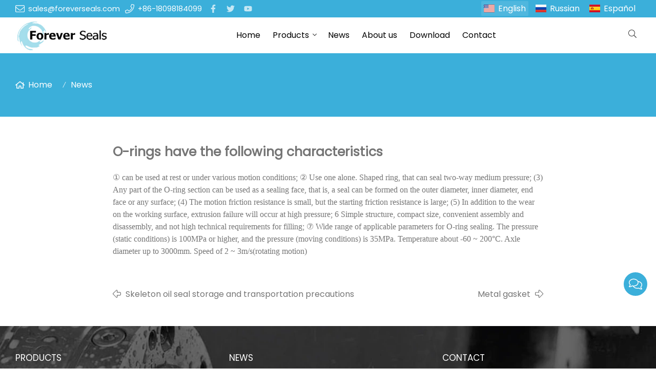

--- FILE ---
content_type: text/html; charset=UTF-8
request_url: https://www.frseals.com/o-rings-have-the-following-characteristics_a11859.html
body_size: 8750
content:
<!doctype html>
<html lang="en">
<head>
<meta charset="utf-8">
<meta http-equiv="x-ua-compatible" content="ie=edge">
<title>O-rings have the following characteristics</title>
<meta name="description" content="O-rings have the following characteristics

" />
<meta name="keywords" content="O-rings have the following characteristics" />
<meta name="viewport" content="width=device-width, initial-scale=1, maximum-scale=1, user-scalable=no">
<script src="/i/js2/lazyload.js"></script>
<link rel="alternate" hreflang="ru" href="//www.frseals.com/ru/">
<link rel="alternate" hreflang="es" href="//www.frseals.com/es/">
<link rel="icon" type="image/png" sizes="32x32" href="https://hk03-1251009151.cos.ap-shanghai.myqcloud.com/frseals.com/icon/2021-6-29-1624950024201.png">
<link rel="preload" href="/i/css/font/mi.css?v=1769131016" as="style" onload="this.onload=null;this.rel='stylesheet'">
<noscript><link rel="stylesheet" href="/i/css/font/mi.css?v=1769131016"></noscript>
<meta name="google-site-verification" content="8HRL_qWud-4hzZoLG1jtFhtHdDIeuwVfMGbaxjr2fjg" />
<meta name="google-site-verification" content="8HRL_qWud-4hzZoLG1jtFhtHdDIeuwVfMGbaxjr2fjg" />
<link rel="preload" href="/i/css/sys/bootstrap.css" as="style" onload="this.onload=null;this.rel='stylesheet'">
<noscript><link rel="stylesheet" href="/i/css/sys/bootstrap.css"></noscript>
<link rel="preload" href="/i/css/color/aqua_aqua_color_01.css" as="style" onload="this.onload=null;this.rel='stylesheet'">
<noscript><link rel="stylesheet" href="/i/css/color/aqua_aqua_color_01.css"></noscript>
<link rel="stylesheet" href="/i/s/665/hf.css?v=1769131016" />
<style type="text/css">:root{--pagetitle-pt:50px;--pagetitle-pb:50px;}.vf_head_tran,.head_tran,.head_semi_tran{position:inherit !important;}.vf_head_tran_dark,.vf_head_semi_tran_dark,.head_tran_dark{position:inherit !important;background-color:var(--bg_b_1);}.head_semi_tran{position:inherit !important;}.page-title{background:var(--theme);}@media (min-width:992px){.page-title{display:block;padding-top:var(--pagetitle-pt);padding-bottom:var(--pagetitle-pb);}}@media(max-width:991px){.page-title{padding-top:calc((var(--pagetitle-pt) /2));padding-bottom:calc((var(--pagetitle-pt) /2));text-align:left;}}.page-title,.page-title a{color:var(--color_w_1);}.page-title a:hover{color:var(--color_w_2)}.page-title li{display:inline-block;list-style:none;}.page-title li .crumb{padding:0 7px;font-weight:normal;font-family:-apple-system,BlinkMacSystemFont,"Segoe UI",Roboto;}.page-title li .crumb:before{content:"/";}.page-title a{color:inherit;display:inline-flex;padding-right:10px;align-items:baseline;}.page-title [class*="svg_"]::before{width:18px;height:18px;margin-right:7px;pointer-events:none;background-color:var(--text_w_1);align-self:center;-webkit-mask-position:center;-webkit-mask-size:initial;-webkit-mask-repeat:no-repeat;mask-position:center;mask-size:initial;mask-repeat:no-repeat}.page-title [class*="svg_"]:hover::before{background-color:var(--color_w_2);}.svg_home::before{-webkit-mask:url("data:image/svg+xml,<svg xmlns='http://www.w3.org/2000/svg' viewBox='0 0 576 512'><path d='M570.24 247.41L512 199.52V104a8 8 0 0 0-8-8h-32a8 8 0 0 0-7.95 7.88v56.22L323.87 45a56.06 56.06 0 0 0-71.74 0L5.76 247.41a16 16 0 0 0-2 22.54L14 282.25a16 16 0 0 0 22.53 2L64 261.69V448a32.09 32.09 0 0 0 32 32h128a32.09 32.09 0 0 0 32-32V344h64v104a32.09 32.09 0 0 0 32 32h128a32.07 32.07 0 0 0 32-31.76V261.67l27.53 22.62a16 16 0 0 0 22.53-2L572.29 270a16 16 0 0 0-2.05-22.59zM463.85 432H368V328a32.09 32.09 0 0 0-32-32h-96a32.09 32.09 0 0 0-32 32v104h-96V222.27L288 77.65l176 144.56z'/></svg>");mask:url("data:image/svg+xml,<svg xmlns='http://www.w3.org/2000/svg' viewBox='0 0 576 512'><path d='M570.24 247.41L512 199.52V104a8 8 0 0 0-8-8h-32a8 8 0 0 0-7.95 7.88v56.22L323.87 45a56.06 56.06 0 0 0-71.74 0L5.76 247.41a16 16 0 0 0-2 22.54L14 282.25a16 16 0 0 0 22.53 2L64 261.69V448a32.09 32.09 0 0 0 32 32h128a32.09 32.09 0 0 0 32-32V344h64v104a32.09 32.09 0 0 0 32 32h128a32.07 32.07 0 0 0 32-31.76V261.67l27.53 22.62a16 16 0 0 0 22.53-2L572.29 270a16 16 0 0 0-2.05-22.59zM463.85 432H368V328a32.09 32.09 0 0 0-32-32h-96a32.09 32.09 0 0 0-32 32v104h-96V222.27L288 77.65l176 144.56z'/></svg>");}.pro_single_content span{display:block;}footer{color:#fff;}footer h4{color:#fff;}footer h5{color:#fff;}footer a{color:#fff;}</style>
<script async src="https://www.googletagmanager.com/gtag/js?id=AW-560744315"></script> <script>window.dataLayer =window.dataLayer ||[];function gtag(){dataLayer.push(arguments);} gtag('js',new Date());gtag('config','AW-560744315');</script>
<script>(function(w,d,s,l,i){w[l]=w[l]||[];w[l].push({'gtm.start':new Date().getTime(),event:'gtm.js'});var f=d.getElementsByTagName(s)[0],j=d.createElement(s),dl=l!='dataLayer'?'&l='+l:'';j.async=true;j.src='https://www.googletagmanager.com/gtm.js?id='+i+dl;f.parentNode.insertBefore(j,f);})(window,document,'script','dataLayer','GTM-5XVKZVL');</script>
<script async src="https://www.googletagmanager.com/gtag/js?id=AW-560744315"></script> <script>window.dataLayer =window.dataLayer ||[];function gtag(){dataLayer.push(arguments);} gtag('js',new Date());gtag('config','AW-560744315');</script>
<script async src="https://www.googletagmanager.com/gtag/js?id=G-PTP1VGV5XG"></script>
<script>window.dataLayer =window.dataLayer ||[];function gtag(){dataLayer.push(arguments);}
gtag('js',new Date());gtag('config','G-PTP1VGV5XG');</script>
</head>
<body>
<noscript><iframe src="https://www.googletagmanager.com/ns.html?id=GTM-5XVKZVL" height="0" width="0" style="display:none;visibility:hidden"></iframe></noscript>
<header id="header">
<div class="topbar bg_th dark">
<div class="container">
<div class="topbar_call ff">
<a class="svg_envelope" href="mailto:sales@foreverseals.com">sales@foreverseals.com</a>
<a class="svg_phone" href="tel:+86-18098184099">+86-18098184099</a>
</div>
<div class="head_social">
<a class="svg_facebook" rel="nofollow" href="https://www.facebook.com/foreverseals/" target="_blank"></a>
<a class="svg_twitter" rel="nofollow" href="https://twitter.com/foreverseals" target="_blank"></a>
<a class="svg_youtube" rel="nofollow" href="https://www.youtube.com/channel/UCgNQ-rw2DR8hT5jHvFLvvUg" target="_blank"></a>
</div>
<div class="head_lang">
<a class="active en">English</a>
<a class="ru" href="/ru/">Russian</a>
<a class="es" href="/es/">Español</a>
</div>
</div>
</div>
<div id="sticky_wrapper">
<div id="sticky_nav" class="head_menu">
<div class="container">
<div id="m_panel">
<div class="icon"></div>
</div>
<div class="logo">
<a href="/" class="light-logo">
<img src="https://hk03-1251009151.file.myqcloud.com/frseals.com/logo/2021-6-29-1624949897362.jpg"/></a>
</div>
<ul class="menu">
<li><a href="/">Home</a></li>
<li class="dropdown-sub  "><a href="/products_l19133_p.html">Products<span class="icon-arrow"></span></a><ul>
<li><a href="/oil-seals_l19138_p.html">Oil seals</a></li>
<li><a href="/o-rings_l19139_p.html">O-Rings</a></li>
<li><a href="/spring-energized-seals_l19140_p.html">Spring energized seals</a></li>
<li><a href="/rod-seals_l19141_p.html">Rod seals</a></li>
<li><a href="/piston-seals_l19142_p.html">Piston seals</a></li>
<li><a href="/pistonrod-seals_l19143_p.html">Piston&Rod seals</a></li>
<li><a href="/wiper-seals_l19144_p.html">Wiper seals</a></li>
<li><a href="/rotary-seals_l19145_p.html">Rotary seals</a></li>
<li><a href="/wear-rings_l21988_p.html">Wear rings</a></li>
<li><a href="/elastic-spiders_l20693_p.html">Elastic Spiders</a></li>
<li><a href="/mechanical-seals_l20726_p.html">Mechanical Seals</a></li>
<li><a href="/others_l19146_p.html">Others</a></li>
</ul>
<span class="dropdown-plus"></span>
</li>
<li><a href="/news_l19134_a.html">News</a></li>
<li><a href="/about-us_l19137_o.html">About us</a></li>
<li><a href="/download_l19483_o.html">Download</a></li>
<li><a href="/contact_l19136_c.html">Contact</a></li>
</ul>
<div class="vf_dropdown head_search">
<div class="dropdown_toggle"><i class="svg_search"></i><i class="svg_search_plus"></i></div>
<div class="dropdown_box">
<div class="search-box">
<form action="/index.php" method="get">
<input type="text" name="q" placeholder="search.." value="">
<input type="hidden" name="act" value="search">
<input type="hidden" name="lang" value="en">
<button type="submit"><i class="svg_search"></i></button>
</form>
</div>
</div>
</div>
<div id="m_menu">
<div class="icon"></div>
</div>
</div>
</div>
</div>
<div class="nav_panel">
<div id="m_menu_close" class="panel_close"></div>
<div class="head_panel_box">
<ul class="m_menu">
<li class=" "><a href="/">Home</a></li>
<li class="dropdown-sub   "><a href="/products_l19133_p.html">Products<span class="icon-arrow"></span></a>
<ul>
<li class=" "><a href="/oil-seals_l19138_p.html">Oil seals</a><li class=" "><a href="/o-rings_l19139_p.html">O-Rings</a><li class=" "><a href="/spring-energized-seals_l19140_p.html">Spring energized seals</a><li class=" "><a href="/rod-seals_l19141_p.html">Rod seals</a><li class=" "><a href="/piston-seals_l19142_p.html">Piston seals</a><li class=" "><a href="/pistonrod-seals_l19143_p.html">Piston&Rod seals</a><li class=" "><a href="/wiper-seals_l19144_p.html">Wiper seals</a><li class=" "><a href="/rotary-seals_l19145_p.html">Rotary seals</a><li class=" "><a href="/wear-rings_l21988_p.html">Wear rings</a><li class=" "><a href="/elastic-spiders_l20693_p.html">Elastic Spiders</a><li class=" "><a href="/mechanical-seals_l20726_p.html">Mechanical Seals</a><li class=" "><a href="/others_l19146_p.html">Others</a></ul><span class="dropdown-plus"></span>
</li>
<li class=" "><a href="/news_l19134_a.html">News</a></li>
<li class=" "><a href="/about-us_l19137_o.html">About us</a></li>
<li class=" "><a href="/download_l19483_o.html">Download</a></li>
<li class=" "><a href="/contact_l19136_c.html">Contact</a></li>
</ul>
</div>
</div>
<div class="more_panel">
<div id="m_panel_close" class="panel_close"></div>
<div class="head_panel_box">
<div class="head_lang">
<a class="active en">English</a>
<a class="ru" href="/ru/">Russian</a>
<a class="es" href="/es/">Español</a>
</div>
<div class="panel_call">
<a class="svg_envelope" href="mailto:sales@foreverseals.com">sales@foreverseals.com</a>
<a class="svg_phone" href="tel:+86-18098184099">+86-18098184099</a>
</div>
<div class="m_social">
<a rel="nofollow" class="svg_facebook" href="https://www.facebook.com/foreverseals/" title="facebook" target="_blank"></a>
<a rel="nofollow" class="svg_twitter" href="https://twitter.com/foreverseals" title="twitter" target="_blank"></a>
<a rel="nofollow" class="svg_youtube" href="https://www.youtube.com/channel/UCgNQ-rw2DR8hT5jHvFLvvUg" title="youtube" target="_blank"></a>
</div>
</div>
</div>
</header>
<section class="page-title dark">
<div>
<ul class="container">
<li><a class="svg_home" href="/">Home</a> <i class="crumb"></i></li>
<li><a href="/news_l19134_a.html">News</a></li>
</ul>
</div>
</section>
<style>.single_news{padding-top:var(--pagetitle-pt);padding-bottom:var(--pagetitle-pb)}.single_news .container{max-width:900px}.single_news_title{font-size:30px}.single_news_title h1{font-size:25px;}.single_news_content img{max-width:100%}.single_box{display:grid;grid:auto/minmax(0,1fr);max-width:900px;row-gap:20px;grid-column-gap:30px;grid-template-columns:repeat(1,1fr);}.navigation{padding-top:40px;display:flex;justify-content:space-between;}.navigation a{display:-webkit-box;-webkit-line-clamp:1;-webkit-box-orient:vertical;overflow:hidden;position:relative;}.navigation .left{padding-left:25px;}.navigation .right{text-align:right;padding-right:25px;}.navigation .right::after,.navigation .left::before{display:inline-flex;padding:3px;content:"";width:16px;height:18px;pointer-events:none;flex:0 0 auto;background-color:var(--text_b_2);align-self:center;-webkit-mask-position:center;-webkit-mask-size:initial;-webkit-mask-repeat:no-repeat;mask-position:center;mask-size:initial;mask-repeat:no-repeat}.navigation a:hover::after,.navigation a:hover::before{background-color:var(--theme);}.navigation .left::before{position:absolute;left:0;top:2px;-webkit-mask:url("data:image/svg+xml,<svg xmlns='http://www.w3.org/2000/svg' viewBox='0 0 448 512'><path d='M395.4 159.9H256V75c0-35.5-43-53.5-68.3-28.3L15.4 218.8c-20.6 20.6-20.6 53.8 0 74.4l172.3 172.1c25.1 25.1 68.3 7.4 68.3-28.3v-85h139.4c29 0 52.6-23.6 52.6-52.6v-86.9c0-29-23.6-52.6-52.6-52.6zM416 299.4c0 11.4-9.2 20.6-20.6 20.6H224v117c0 7.1-8.6 10.7-13.7 5.7L38 270.6c-8-8-8-21.1 0-29.1L210.3 69.4c5-5 13.7-1.5 13.7 5.7v117h171.4c11.4 0 20.6 9.2 20.6 20.6z'/></svg>");mask:url("data:image/svg+xml,<svg xmlns='http://www.w3.org/2000/svg' viewBox='0 0 448 512'><path d='M395.4 159.9H256V75c0-35.5-43-53.5-68.3-28.3L15.4 218.8c-20.6 20.6-20.6 53.8 0 74.4l172.3 172.1c25.1 25.1 68.3 7.4 68.3-28.3v-85h139.4c29 0 52.6-23.6 52.6-52.6v-86.9c0-29-23.6-52.6-52.6-52.6zM416 299.4c0 11.4-9.2 20.6-20.6 20.6H224v117c0 7.1-8.6 10.7-13.7 5.7L38 270.6c-8-8-8-21.1 0-29.1L210.3 69.4c5-5 13.7-1.5 13.7 5.7v117h171.4c11.4 0 20.6 9.2 20.6 20.6z'/></svg>");}.navigation .right::after{position:absolute;right:0;top:2px;-webkit-mask:url("data:image/svg+xml,<svg xmlns='http://www.w3.org/2000/svg' viewBox='0 0 448 512'><path d='M32 212.57A20.57 20.57 0 0 1 52.57 192H224V75a8 8 0 0 1 13.66-5.66L410 241.44a20.56 20.56 0 0 1 0 29.11L237.66 442.63A8 8 0 0 1 224 437V320H52.57A20.57 20.57 0 0 1 32 299.42v-86.85m-32 0v86.85A52.63 52.63 0 0 0 52.57 352H192v85c0 35.51 43 53.5 68.27 28.3l172.3-172.08a52.55 52.55 0 0 0 0-74.4L260.27 46.71C235.15 21.62 192 39.36 192 75v85H52.57A52.63 52.63 0 0 0 0 212.57z'/></svg>");mask:url("data:image/svg+xml,<svg xmlns='http://www.w3.org/2000/svg' viewBox='0 0 448 512'><path d='M32 212.57A20.57 20.57 0 0 1 52.57 192H224V75a8 8 0 0 1 13.66-5.66L410 241.44a20.56 20.56 0 0 1 0 29.11L237.66 442.63A8 8 0 0 1 224 437V320H52.57A20.57 20.57 0 0 1 32 299.42v-86.85m-32 0v86.85A52.63 52.63 0 0 0 52.57 352H192v85c0 35.51 43 53.5 68.27 28.3l172.3-172.08a52.55 52.55 0 0 0 0-74.4L260.27 46.71C235.15 21.62 192 39.36 192 75v85H52.57A52.63 52.63 0 0 0 0 212.57z'/></svg>");}</style>
<section class="single_news">
<div class="container">
<div class="single_box">
<div class="single_news_title"><h1>O-rings have the following characteristics</h1>
</div>
<div class="single_news_content"><p><span style="font-size: 16px;"><span style="font-family: 宋体;">① </span><span style="font-family: Calibri;">can be used at rest or under various motion conditions; </span><span style="font-family: 宋体;">② </span><span style="font-family: Calibri;">Use one alone. Shaped ring, that can seal two-way medium pressure; (3) Any part of the O-ring section can be used as a sealing face, that is, a seal can be formed on the outer diameter, inner diameter, end face or any surface; (4) The motion friction resistance is small, but the starting friction resistance is large; (5) In addition to the wear on the working surface, extrusion failure will occur at high pressure; 6 Simple structure, compact size, convenient assembly and disassembly, and not high technical requirements for filling; </span><span style="font-family: 宋体;">⑦ </span><span style="font-family: Calibri;">Wide range of applicable parameters for O-ring sealing. The pressure (static conditions) is 100MPa or higher, and the pressure (moving conditions) is 35MPa. Temperature about -60 ~ 200</span><span style="font-family: 宋体;">°</span><span style="font-family: Calibri;">C. Axle diameter up to 3000mm. Speed of 2 ~ 3m/s(rotating motion)</span></span><br/></p></div>
<div class="navigation">
<a class="left" href="/skeleton-oil-seal-storage-and-transportation-precautions_a11835.html"> Skeleton oil seal storage and transportation precautions</a>
<a class="right" href="/metal-gasket_a11860.html">Metal gasket</a>
</div>
</div>
</div>
</section>
<details id="chats">
<summary></summary>
<div class="chats_body">
<h4>Chat with us</h4>
<div class="chats_box">
<a target="_blank" href="https://api.whatsapp.com/send?phone=86-13049188460">
<i class="svg_whatsapp"></i><p>Kevin</p>
<p>+86-13049188460</p>
</a>
<a href="mailto:sales@foreverseals.com ">
<i class="svg_envelope"></i> <p>Kevin</p><p>sales@foreverseals.com </p>
</a>
</div>
</div>
</details>
<div class="to_top" id="back-to-top">
<i class="svg_angle-up"></i>
</div>
<footer>
<picture>
<source data-srcset="//hk03-1251009151.file.myqcloud.com/frseals.com/foot_bg/2021-7-16-1626405589864.jpg?imageMogr2/thumbnail/1920x/interlace/0|imageMogr2/gravity/center/crop/1920x1200/format/webp" type="image/webp" media="(min-width: 1600px)">
<source data-srcset="//hk03-1251009151.file.myqcloud.com/frseals.com/foot_bg/2021-7-16-1626405589864.jpg?imageMogr2/thumbnail/1600x/interlace/0|imageMogr2/gravity/center/crop/1600x1200/format/webp" type="image/webp" media="(min-width: 1280px)">
<source data-srcset="//hk03-1251009151.file.myqcloud.com/frseals.com/foot_bg/2021-7-16-1626405589864.jpg?imageMogr2/thumbnail/1280x/interlace/0|imageMogr2/gravity/center/crop/1280x1200/format/webp" type="image/webp" media="(min-width: 1024px)">
<source data-srcset="//hk03-1251009151.file.myqcloud.com/frseals.com/foot_bg/2021-7-16-1626405589864.jpg?imageMogr2/thumbnail/1024x/interlace/0|imageMogr2/gravity/center/crop/1024x1200/format/webp" type="image/webp" media="(min-width: 992px)">
<source data-srcset="//hk03-1251009151.file.myqcloud.com/frseals.com/foot_bg/2021-7-16-1626405589864.jpg?imageMogr2/thumbnail/992x/interlace/0|imageMogr2/gravity/center/crop/992x1200/format/webp" type="image/webp" media="(min-width: 768px)">
<source data-srcset="//hk03-1251009151.file.myqcloud.com/frseals.com/foot_bg/2021-7-16-1626405589864.jpg?imageMogr2/thumbnail/768x/interlace/0|imageMogr2/gravity/center/crop/768x1200/format/webp" type="image/webp" media="(min-width: 576px)">
<source data-srcset="//hk03-1251009151.file.myqcloud.com/frseals.com/foot_bg/2021-7-16-1626405589864.jpg?imageMogr2/thumbnail/576x/interlace/0|imageMogr2/gravity/center/crop/576x1200/format/webp" type="image/webp" media="(min-width: 412px)">
<source data-srcset="//hk03-1251009151.file.myqcloud.com/frseals.com/foot_bg/2021-7-16-1626405589864.jpg?imageMogr2/thumbnail/411x/interlace/0|imageMogr2/gravity/center/crop/411x1200/format/webp" type="image/webp" media="(max-width: 411px)">
<img src="[data-uri]" width="1920" height="650" class="lazy bgimg_full" data-src="//hk03-1251009151.file.myqcloud.com/frseals.com/foot_bg/2021-7-16-1626405589864.jpg" alt="" />
</picture>
<div class="container">
<div class="foot_main">
<div class="foot_item">
<h4>Products</h4>
<div class="item_body foot_links">
<a href="/oil-seals_l19138_p.html">Oil seals</a>
<a href="/o-rings_l19139_p.html">O-Rings</a>
<a href="/spring-energized-seals_l19140_p.html">Spring energized seals</a>
<a href="/rod-seals_l19141_p.html">Rod seals</a>
<a href="/piston-seals_l19142_p.html">Piston seals</a>
<a href="/pistonrod-seals_l19143_p.html">Piston&Rod seals</a>
<a href="/wiper-seals_l19144_p.html">Wiper seals</a>
<a href="/rotary-seals_l19145_p.html">Rotary seals</a>
</div>
</div>
<div class="foot_item">
<h4>News</h4>
<div class="item_body">
<a href="/the-introduction-of-skeleton-oil-seals_a4002.html">
<div class="foot_news">
<picture>
<source data-srcset="//hk03-1251009151.file.myqcloud.com/frseals.com/article_imgs/2021-7-16-16264142140490.jpg?imageMogr2/thumbnail/320x/interlace/0|imageMogr2/gravity/center/crop/320x1200/format/webp" type="image/webp" media="(min-width: 1600px)">
<source data-srcset="//hk03-1251009151.file.myqcloud.com/frseals.com/article_imgs/2021-7-16-16264142140490.jpg?imageMogr2/thumbnail/266x/interlace/0|imageMogr2/gravity/center/crop/266x1200/format/webp" type="image/webp" media="(min-width: 1280px)">
<source data-srcset="//hk03-1251009151.file.myqcloud.com/frseals.com/article_imgs/2021-7-16-16264142140490.jpg?imageMogr2/thumbnail/213x/interlace/0|imageMogr2/gravity/center/crop/213x1200/format/webp" type="image/webp" media="(min-width: 1024px)">
<source data-srcset="//hk03-1251009151.file.myqcloud.com/frseals.com/article_imgs/2021-7-16-16264142140490.jpg?imageMogr2/thumbnail/204x/interlace/0|imageMogr2/gravity/center/crop/204x1200/format/webp" type="image/webp" media="(min-width: 992px)">
<source data-srcset="//hk03-1251009151.file.myqcloud.com/frseals.com/article_imgs/2021-7-16-16264142140490.jpg?imageMogr2/thumbnail/220x/interlace/0|imageMogr2/gravity/center/crop/220x1200/format/webp" type="image/webp" media="(min-width: 768px)">
<source data-srcset="//hk03-1251009151.file.myqcloud.com/frseals.com/article_imgs/2021-7-16-16264142140490.jpg?imageMogr2/thumbnail/384x/interlace/0|imageMogr2/gravity/center/crop/384x1200/format/webp" type="image/webp" media="(min-width: 576px)">
<source data-srcset="//hk03-1251009151.file.myqcloud.com/frseals.com/article_imgs/2021-7-16-16264142140490.jpg?imageMogr2/thumbnail/288x/interlace/0|imageMogr2/gravity/center/crop/288x1200/format/webp" type="image/webp" media="(min-width: 412px)">
<source data-srcset="//hk03-1251009151.file.myqcloud.com/frseals.com/article_imgs/2021-7-16-16264142140490.jpg?imageMogr2/thumbnail/206x/interlace/0|imageMogr2/gravity/center/crop/206x1200/format/webp" type="image/webp" media="(max-width: 411px)"><img style="max-width:100%; height:auto;" src="[data-uri]" width="1000" height="1000" class="lazy lazy" data-src="//hk03-1251009151.file.myqcloud.com/frseals.com/article_imgs/2021-7-16-16264142140490.jpg?imageMogr2/thumbnail/206x/interlace/0|imageMogr2/gravity/center/crop/206x1200/format/webp" alt="" />
</picture>
<div class="info">
<h5>The introduction of skeleton oil seals</h5>
<time>2021-07-16</time>
</div>
</div>
</a>
<a href="/robotic-arm-seals_a4080.html">
<div class="foot_news">
<picture>
<source data-srcset="//hk03-1251009151.file.myqcloud.com/frseals.com/article_imgs/2021-7-23-16270290631250.jpg?imageMogr2/thumbnail/320x/interlace/0|imageMogr2/gravity/center/crop/320x1200/format/webp" type="image/webp" media="(min-width: 1600px)">
<source data-srcset="//hk03-1251009151.file.myqcloud.com/frseals.com/article_imgs/2021-7-23-16270290631250.jpg?imageMogr2/thumbnail/266x/interlace/0|imageMogr2/gravity/center/crop/266x1200/format/webp" type="image/webp" media="(min-width: 1280px)">
<source data-srcset="//hk03-1251009151.file.myqcloud.com/frseals.com/article_imgs/2021-7-23-16270290631250.jpg?imageMogr2/thumbnail/213x/interlace/0|imageMogr2/gravity/center/crop/213x1200/format/webp" type="image/webp" media="(min-width: 1024px)">
<source data-srcset="//hk03-1251009151.file.myqcloud.com/frseals.com/article_imgs/2021-7-23-16270290631250.jpg?imageMogr2/thumbnail/204x/interlace/0|imageMogr2/gravity/center/crop/204x1200/format/webp" type="image/webp" media="(min-width: 992px)">
<source data-srcset="//hk03-1251009151.file.myqcloud.com/frseals.com/article_imgs/2021-7-23-16270290631250.jpg?imageMogr2/thumbnail/220x/interlace/0|imageMogr2/gravity/center/crop/220x1200/format/webp" type="image/webp" media="(min-width: 768px)">
<source data-srcset="//hk03-1251009151.file.myqcloud.com/frseals.com/article_imgs/2021-7-23-16270290631250.jpg?imageMogr2/thumbnail/384x/interlace/0|imageMogr2/gravity/center/crop/384x1200/format/webp" type="image/webp" media="(min-width: 576px)">
<source data-srcset="//hk03-1251009151.file.myqcloud.com/frseals.com/article_imgs/2021-7-23-16270290631250.jpg?imageMogr2/thumbnail/288x/interlace/0|imageMogr2/gravity/center/crop/288x1200/format/webp" type="image/webp" media="(min-width: 412px)">
<source data-srcset="//hk03-1251009151.file.myqcloud.com/frseals.com/article_imgs/2021-7-23-16270290631250.jpg?imageMogr2/thumbnail/206x/interlace/0|imageMogr2/gravity/center/crop/206x1200/format/webp" type="image/webp" media="(max-width: 411px)"><img style="max-width:100%; height:auto;" src="[data-uri]" width="1000" height="900" class="lazy lazy" data-src="//hk03-1251009151.file.myqcloud.com/frseals.com/article_imgs/2021-7-23-16270290631250.jpg?imageMogr2/thumbnail/206x/interlace/0|imageMogr2/gravity/center/crop/206x1200/format/webp" alt="" />
</picture>
<div class="info">
<h5>Robotic arm seals</h5>
<time>2021-07-23</time>
</div>
</div>
</a>
<a href="/oil-seals-for-industrial-gear-reducers-gearboxes_a4102.html">
<div class="foot_news">
<picture>
<source data-srcset="//hk03-1251009151.file.myqcloud.com/frseals.com/article_imgs/2021-7-27-16273658528280.jpg?imageMogr2/thumbnail/320x/interlace/0|imageMogr2/gravity/center/crop/320x1200/format/webp" type="image/webp" media="(min-width: 1600px)">
<source data-srcset="//hk03-1251009151.file.myqcloud.com/frseals.com/article_imgs/2021-7-27-16273658528280.jpg?imageMogr2/thumbnail/266x/interlace/0|imageMogr2/gravity/center/crop/266x1200/format/webp" type="image/webp" media="(min-width: 1280px)">
<source data-srcset="//hk03-1251009151.file.myqcloud.com/frseals.com/article_imgs/2021-7-27-16273658528280.jpg?imageMogr2/thumbnail/213x/interlace/0|imageMogr2/gravity/center/crop/213x1200/format/webp" type="image/webp" media="(min-width: 1024px)">
<source data-srcset="//hk03-1251009151.file.myqcloud.com/frseals.com/article_imgs/2021-7-27-16273658528280.jpg?imageMogr2/thumbnail/204x/interlace/0|imageMogr2/gravity/center/crop/204x1200/format/webp" type="image/webp" media="(min-width: 992px)">
<source data-srcset="//hk03-1251009151.file.myqcloud.com/frseals.com/article_imgs/2021-7-27-16273658528280.jpg?imageMogr2/thumbnail/220x/interlace/0|imageMogr2/gravity/center/crop/220x1200/format/webp" type="image/webp" media="(min-width: 768px)">
<source data-srcset="//hk03-1251009151.file.myqcloud.com/frseals.com/article_imgs/2021-7-27-16273658528280.jpg?imageMogr2/thumbnail/384x/interlace/0|imageMogr2/gravity/center/crop/384x1200/format/webp" type="image/webp" media="(min-width: 576px)">
<source data-srcset="//hk03-1251009151.file.myqcloud.com/frseals.com/article_imgs/2021-7-27-16273658528280.jpg?imageMogr2/thumbnail/288x/interlace/0|imageMogr2/gravity/center/crop/288x1200/format/webp" type="image/webp" media="(min-width: 412px)">
<source data-srcset="//hk03-1251009151.file.myqcloud.com/frseals.com/article_imgs/2021-7-27-16273658528280.jpg?imageMogr2/thumbnail/206x/interlace/0|imageMogr2/gravity/center/crop/206x1200/format/webp" type="image/webp" media="(max-width: 411px)"><img style="max-width:100%; height:auto;" src="[data-uri]" width="1000" height="1000" class="lazy lazy" data-src="//hk03-1251009151.file.myqcloud.com/frseals.com/article_imgs/2021-7-27-16273658528280.jpg?imageMogr2/thumbnail/206x/interlace/0|imageMogr2/gravity/center/crop/206x1200/format/webp" alt="" />
</picture>
<div class="info">
<h5>Oil seals for industrial gear reducers, gearboxes</h5>
<time>2021-07-27</time>
</div>
</div>
</a>
</div>
</div>
<div class="foot_item">
<h4>contact</h4>
<div class="item_body"><a class="svg_phone" href="tel:+86-18098184099">+86-18098184099</a><a class="svg_envelope" href="mailto:sales@foreverseals.com">sales@foreverseals.com</a><address class="svg_map_marked_alt"><div>F4C17, Building 3, Huiquan science park, Taoyuan East Road, Shishan Town, Nanhai District, Foshan city, Guangdong Province, P.R. China 528225</div></address></div></div></div>
<div class="foot_bottom">
<ul class="foot_links_inline">
<li><a href="/">Home</a></li>
<li><a href="/products_l19133_p.html">Products</a></li>
<li><a href="/news_l19134_a.html">News</a></li>
<li><a href="/about-us_l19137_o.html">About us</a></li>
<li><a href="/contact_l19136_c.html">Contact</a></li>
<li><a href="/sitemap_en.xml">sitemap</a></li>
</ul><div class="copyright">
frseals.com All Rights Reserved &nbsp;&nbsp;<a href="//beian.miit.gov.cn/"></a>
</div>
</div>
</div>
</footer>
<script>document.addEventListener('DOMContentLoaded',function(event){   	new LazyLoad({        use_native:false,        elements_selector: "iframe",elements_selector: "video",elements_selector: ".lazy"
    });});</script>
<script>function getCookie(sName)
{var aCookie =document.cookie.split("; ");for (var i=0;i < aCookie.length;i++)
{var aCrumb =aCookie[i].split("=");if (sName ==aCrumb[0])
return unescape(aCrumb[1]);}
return null;}
function setcookie(cookieName,cookieValue,seconds,path,domain,secure) {var expires =new Date();expires.setTime(expires.getTime() + seconds);document.cookie =escape(cookieName) + '=' + escape(cookieValue)
+ (expires ?'; expires=' + expires.toGMTString() :'')
+ (path ?'; path=' + path :'/')
+ (domain ?'; domain=' + domain :'')
+ (secure ?'; secure' :'');}</script>
<script>var http='https:' ==location.protocol ?'https:':'http:';var domain_url=http+'//'+document.domain;function getScript(source,callback) {var script =document.createElement('script');var prior =document.getElementsByTagName('script')[0];script.async =1;script.onload =script.onreadystatechange =function(_,isAbort ) {if(isAbort ||!script.readyState ||/loaded|complete/.test(script.readyState) ) {script.onload =script.onreadystatechange =null;script =undefined;if(!isAbort &&callback) setTimeout(callback,0);}
};script.src =source;prior.parentNode.insertBefore(script,prior);}
var uid=getCookie('uid');if(uid ==null){console.log('ajax');ajax({type:"GET",url:"/ajax.php",data:{action:'uid' },success:function(msg){var second=180*30*24*60*60*1000;var domain =document.domain;setcookie('uid',msg,second,'/',domain);}
});}
if(document.getElementById("cookie_uid")){document.getElementById("cookie_uid").value=getCookie('uid');}
if(document.getElementsByName("uid")){var inputs=document.getElementsByName("uid");for(var i=0;i<inputs.length;i++){inputs[i].value=getCookie('uid');}
}
function ajax(options) {options =options ||{};options.type =(options.type ||"GET").toUpperCase();options.dataType =options.dataType ||"json";var params =formatParams(options.data);if (window.XMLHttpRequest) {var xhr =new XMLHttpRequest();} else {var xhr =new ActiveXObject('Microsoft.XMLHTTP');}
 xhr.onreadystatechange =function () {if (xhr.readyState ==4) {var status =xhr.status;if (status >=200 &&status < 300) {options.success &&options.success(xhr.responseText,xhr.responseXML);} else {options.fail &&options.fail(status);}
}
}
 if (options.type =="GET") {xhr.open("GET",options.url + "?" + params,true);xhr.send(null);} else if (options.type =="POST") {xhr.open("POST",options.url,true);xhr.setRequestHeader("Content-Type","application/x-www-form-urlencoded");xhr.send(params);}
}
function formatParams(data) {var arr =[];for (var name in data) {arr.push(encodeURIComponent(name) + "=" + encodeURIComponent(data[name]));}
arr.push(("v=" + Math.random()).replace(".",""));return arr.join("&");}
</script>
<script src="/i/js/jquery-3.3.1.min.js" defer="defer"></script>
<script src="/i/js2/m_menu/m_menu_01.js" defer="defer"></script>
<script src="/i/js/plugin/Magnific-Popup/jquery.magnific-popup.min.js" defer="defer"></script>
<script src="/i/js2/foot/go_to_top_01.js" defer="defer"></script>
<div style="display:none"></div>
</body>
</html>